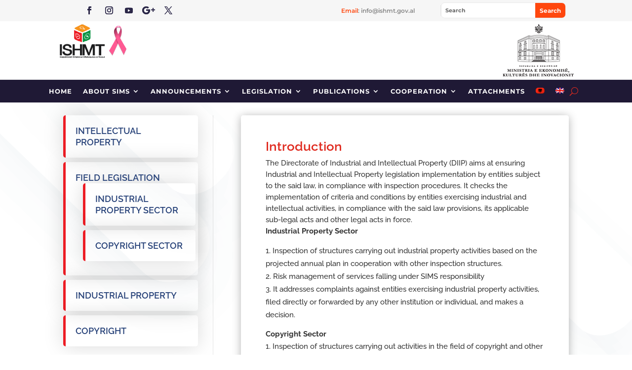

--- FILE ---
content_type: text/css
request_url: https://ishmt.gov.al/wp-content/plugins/ds-suit-toolset-premium/styles/style.min.css?ver=1.0.0
body_size: 4884
content:
.et-fb-all-modules .dss_toolset_button:before{content:"|"!important}.et-fb-all-modules .dss_toolset_button{background-color:#3949ab!important;color:#fff!important;overflow:visible!important}.et-fb-all-modules .dss_toolset_button:after{content:"";background-size:40px 40px;background-image:url([data-uri]);background-repeat:no-repeat;position:absolute;top:-10px;left:-15px;width:40px;height:40px}.dss_toolset_button .et_pb_button{display:inline-block}.et-fb-all-modules .dss_toolset_counter:before{content:"X"!important}.et-fb-all-modules .dss_toolset_counter{background-color:#3949ab!important;color:#fff!important;overflow:visible!important}.et-fb-all-modules .dss_toolset_counter:after{content:"";background-size:40px 40px;background-image:url([data-uri]);background-repeat:no-repeat;position:absolute;top:-10px;left:-15px;width:40px;height:40px}.dss_toolset_counter .dss_toolset_circle_counter,.dss_toolset_counter .dss_toolset_number_counter{position:relative;display:-webkit-inline-box;display:-ms-flexbox;display:flex;-ms-flex-direction:column;flex-direction:column;-ms-flex-pack:center;justify-content:center}.dss_toolset_counter .dss_toolset_circle_counter{-ms-flex-align:center;align-items:center}.dss_toolset_counter .dss_toolset_circle_counter .dss_toolset_counter_wrapper{position:absolute;width:100%;display:inline-block}.et-fb-all-modules .dss_toolset_gallery:before{content:"'"!important}.et-fb-all-modules .dss_toolset_gallery{background-color:#3949ab!important;color:#fff!important;overflow:visible!important}.et-fb-all-modules .dss_toolset_gallery:after{content:"";background-size:40px 40px;background-image:url([data-uri]);background-repeat:no-repeat;position:absolute;top:-10px;left:-15px;width:40px;height:40px}.dss_toolset_gallery .et_pb_gallery_item .et_pb_gallery_image{background-size:cover}.dss_toolset_gallery .et_pb_gallery_item .et_pb_gallery_image img{opacity:0}.dss_toolset_gallery .et_pb_gallery_item.et_pb_grid_item{opacity:1!important}.et-fb-all-modules .dss_toolset_image:before{content:"&"!important}.et-fb-all-modules .dss_toolset_image{background-color:#3949ab!important;color:#fff!important;overflow:visible!important}.et-fb-all-modules .dss_toolset_image:after{content:"";background-size:40px 40px;background-image:url([data-uri]);background-repeat:no-repeat;position:absolute;top:-10px;left:-15px;width:40px;height:40px}.et-fb-all-modules .dss_toolset_textfield:before{content:"\E017"!important;font-family:ETmodules!important}.et-fb-all-modules .dss_toolset_textfield{background-color:#3949ab!important;color:#fff!important;overflow:visible!important}.et-fb-all-modules .dss_toolset_textfield:after{content:"";background-size:40px 40px;background-image:url([data-uri]);background-repeat:no-repeat;position:absolute;top:-10px;left:-15px;width:40px;height:40px}.et-fb-icon.et-fb-icon--dss-icon-field,.et-fb-icon.et-fb-icon--dss-icon-label,.et-fb-icon.et-fb-icon--dss-icon-link{position:relative}.et-fb-icon.et-fb-icon--dss-icon-label:before{content:"\E017";font-family:ETmodules!important;left:-20px;position:absolute;top:1px}.et-fb-icon.et-fb-icon--dss-icon-field:before{content:"h";font-family:ETmodules!important;left:-20px;position:absolute;top:1px}.et-fb-icon.et-fb-icon--dss-icon-link:before{content:"\E02C";font-family:ETmodules!important;left:-20px;position:absolute;top:1px}.et-fb-all-modules .dss_toolset_view:before{content:"\E101"!important;font-family:ETmodules!important}.et-fb-all-modules .dss_toolset_view{background-color:#3949ab!important;color:#fff!important;overflow:visible!important}.et-fb-all-modules .dss_toolset_view:after{content:"";background-size:40px 40px;background-image:url([data-uri]);background-repeat:no-repeat;position:absolute;top:-10px;left:-15px;width:40px;height:40px}.et-fb-all-modules .dss_post_content:before{content:"b"!important;font-family:ETmodules!important}.et-fb-all-modules .dss_post_content{background-color:#3949ab!important;color:#fff!important;overflow:visible!important}.et-fb-all-modules .dss_post_content:after{content:"";background-size:40px 40px;background-image:url([data-uri]);background-repeat:no-repeat;position:absolute;top:-10px;left:-15px;width:40px;height:40px}.et-fb-all-modules .dss_toolset_table_parent:before{content:"W"!important}.et-fb-all-modules .dss_toolset_table_parent{background-color:#3949ab!important;color:#fff!important;overflow:visible!important}.et-fb-all-modules .dss_toolset_table_parent:after{content:"";background-size:40px 40px;background-image:url([data-uri]);background-repeat:no-repeat;position:absolute;top:-10px;left:-15px;width:40px;height:40px}.dss_toolset_table_parent .table-wrapper{overflow:auto}.dss_toolset_table_parent td{white-space:nowrap}.dss_toolset_table_parent .table-wrapper table{margin-bottom:0}.et-fb-all-modules .dss_toolset_textfield:before{content:"\E017"!important;font-family:ETmodules!important}.et-fb-all-modules .dss_toolset_textfield{background-color:#3949ab!important;color:#fff!important;overflow:visible!important}.et-fb-all-modules .dss_toolset_textfield:after{content:"";background-size:40px 40px;background-image:url([data-uri]);background-repeat:no-repeat;position:absolute;top:-10px;left:-15px;width:40px;height:40px}.et-fb-icon.et-fb-icon--dss-icon-field,.et-fb-icon.et-fb-icon--dss-icon-label,.et-fb-icon.et-fb-icon--dss-icon-link{position:relative}.et-fb-icon.et-fb-icon--dss-icon-label:before{content:"\E017";font-family:ETmodules!important;left:-20px;position:absolute;top:1px}.et-fb-icon.et-fb-icon--dss-icon-field:before{content:"h";font-family:ETmodules!important;left:-20px;position:absolute;top:1px}.et-fb-icon.et-fb-icon--dss-icon-link:before{content:"\E02C";font-family:ETmodules!important;left:-20px;position:absolute;top:1px}

--- FILE ---
content_type: image/svg+xml
request_url: https://ishmt.gov.al/wp-content/uploads/2019/07/EU_Logo_whiteLetters.svg
body_size: 3363
content:
<?xml version="1.0" encoding="utf-8"?>
<!-- Generator: Adobe Illustrator 23.0.1, SVG Export Plug-In . SVG Version: 6.00 Build 0)  -->
<svg version="1.1" id="Layer_1" xmlns="http://www.w3.org/2000/svg" xmlns:xlink="http://www.w3.org/1999/xlink" x="0px" y="0px"
	 viewBox="0 0 1032.8 189.1" style="enable-background:new 0 0 1032.8 189.1;" xml:space="preserve">
<style type="text/css">
	.st0{fill:#034EA2;}
	.st1{fill:#FFF200;}
	.st2{fill:#FFFFFF;}
</style>
<g>
	<g>
		<rect y="0" class="st0" width="283.6" height="189.1"/>
		<path class="st0" d="M141.8,94.5"/>
	</g>
	<g>
		<polygon class="st1" points="135.8,41.2 141.7,36.8 147.7,41.2 145.4,34.1 151.5,29.8 144,29.8 141.7,22.6 139.4,29.8 132,29.8 
			138,34.1 		"/>
		<polygon class="st1" points="104.8,49.5 110.8,45.1 116.8,49.5 114.5,42.5 120.6,38.1 113.1,38.1 110.8,30.9 108.5,38.1 101,38.1 
			107.1,42.5 		"/>
		<polygon class="st1" points="88.1,53.6 85.8,60.8 78.3,60.8 84.4,65.2 82.1,72.2 88.1,67.9 94.1,72.2 91.8,65.2 97.9,60.8 
			90.4,60.8 		"/>
		<polygon class="st1" points="79.8,98.8 85.8,103.2 83.5,96.1 89.6,91.7 82.1,91.7 79.8,84.6 77.5,91.7 70,91.7 76.1,96.1 
			73.8,103.2 		"/>
		<polygon class="st1" points="90.4,122.8 88.1,115.6 85.8,122.8 78.3,122.8 84.4,127.1 82.1,134.2 88.1,129.8 94.1,134.2 
			91.8,127.1 97.9,122.8 		"/>
		<polygon class="st1" points="113.1,145.5 110.8,138.3 108.5,145.5 101,145.5 107.1,149.8 104.8,156.9 110.8,152.5 116.8,156.9 
			114.5,149.8 120.6,145.5 		"/>
		<polygon class="st1" points="144,153.7 141.7,146.5 139.5,153.7 132,153.7 138,158 135.8,165.1 141.8,160.7 147.7,165.1 
			145.5,158 151.5,153.7 		"/>
		<polygon class="st1" points="175,145.5 172.7,138.3 170.4,145.5 162.9,145.5 169,149.8 166.7,156.9 172.7,152.5 178.7,156.9 
			176.4,149.8 182.5,145.5 		"/>
		<polygon class="st1" points="197.7,122.8 195.4,115.6 193.1,122.8 185.6,122.8 191.7,127.1 189.4,134.2 195.4,129.8 201.4,134.2 
			199.1,127.1 205.2,122.8 		"/>
		<polygon class="st1" points="213.4,91.6 205.9,91.6 203.6,84.5 201.3,91.6 193.8,91.6 199.9,96 197.6,103.1 203.6,98.7 
			209.6,103.1 207.3,96 		"/>
		<polygon class="st1" points="189.4,72.1 195.4,67.8 201.4,72.1 199.1,65.1 205.2,60.7 197.7,60.7 195.4,53.6 193.1,60.7 
			185.6,60.7 191.7,65.1 		"/>
		<polygon class="st1" points="172.8,30.9 170.5,38.1 163,38.1 169.1,42.5 166.8,49.5 172.8,45.1 178.8,49.5 176.5,42.5 182.6,38.1 
			175.1,38.1 		"/>
	</g>
</g>
<g>
	<path class="st2" d="M326.9,108.2V71.5h24.8v4.3h-19.9v11.4H349v4.3h-17.2v16.7L326.9,108.2L326.9,108.2z"/>
	<path class="st2" d="M374.9,108.2v-3.9c-2.1,3-4.9,4.5-8.4,4.5c-1.6,0-3-0.3-4.4-0.9s-2.4-1.4-3-2.3c-0.7-0.9-1.1-2-1.4-3.3
		c-0.2-0.9-0.3-2.3-0.3-4.2V81.6h4.5v14.8c0,2.4,0.1,3.9,0.3,4.8c0.3,1.2,0.9,2.1,1.8,2.8c0.9,0.7,2.1,1,3.4,1c1.4,0,2.6-0.3,3.8-1
		c1.2-0.7,2-1.6,2.5-2.8c0.5-1.2,0.7-2.9,0.7-5.2V81.6h4.5v26.6H374.9z"/>
	<path class="st2" d="M386,108.2V81.6h4.1v3.8c2-2.9,4.8-4.4,8.5-4.4c1.6,0,3.1,0.3,4.4,0.9s2.4,1.3,3,2.3c0.7,0.9,1.1,2,1.4,3.3
		c0.2,0.8,0.3,2.3,0.3,4.4v16.4h-4.5V92c0-1.8-0.2-3.2-0.5-4.1c-0.4-0.9-1-1.6-1.9-2.2c-0.9-0.5-1.9-0.8-3.1-0.8
		c-1.9,0-3.6,0.6-5,1.8s-2.1,3.5-2.1,6.9v14.5L386,108.2L386,108.2z"/>
	<path class="st2" d="M431.8,108.2v-3.4c-1.7,2.6-4.2,4-7.4,4c-2.1,0-4.1-0.6-5.9-1.8c-1.8-1.2-3.2-2.8-4.1-4.9
		c-1-2.1-1.5-4.5-1.5-7.2s0.4-5.1,1.3-7.2c0.9-2.2,2.2-3.8,4-5s3.8-1.7,5.9-1.7c1.6,0,3,0.3,4.3,1s2.3,1.6,3.1,2.6V71.5h4.5v36.8
		h-4.2V108.2z M417.6,94.9c0,3.4,0.7,6,2.2,7.6c1.4,1.7,3.1,2.5,5.1,2.5s3.6-0.8,5-2.4s2.1-4.1,2.1-7.4c0-3.6-0.7-6.3-2.1-8
		s-3.1-2.6-5.2-2.6c-2,0-3.7,0.8-5,2.5C418.2,88.8,417.6,91.4,417.6,94.9z"/>
	<path class="st2" d="M461.3,99.7l4.7,0.6c-0.7,2.7-2.1,4.8-4.1,6.3s-4.5,2.3-7.6,2.3c-3.9,0-7-1.2-9.3-3.6s-3.4-5.8-3.4-10.1
		c0-4.5,1.2-8,3.5-10.4s5.3-3.7,9-3.7c3.6,0,6.5,1.2,8.7,3.6c2.3,2.4,3.4,5.8,3.4,10.2c0,0.3,0,0.7,0,1.2h-19.9
		c0.2,2.9,1,5.2,2.5,6.7c1.5,1.6,3.3,2.3,5.6,2.3c1.7,0,3.1-0.4,4.2-1.3C459.7,103,460.7,101.6,461.3,99.7z M446.5,92.4h14.9
		c-0.2-2.2-0.8-3.9-1.7-5c-1.4-1.7-3.3-2.6-5.6-2.6c-2.1,0-3.8,0.7-5.2,2.1C447.5,88.2,446.7,90,446.5,92.4z"/>
	<path class="st2" d="M488.9,108.2v-3.4c-1.7,2.6-4.2,4-7.4,4c-2.1,0-4.1-0.6-5.9-1.8c-1.8-1.2-3.2-2.8-4.1-4.9
		c-1-2.1-1.5-4.5-1.5-7.2s0.4-5.1,1.3-7.2c0.9-2.2,2.2-3.8,4-5s3.8-1.7,5.9-1.7c1.6,0,3,0.3,4.3,1s2.3,1.6,3.1,2.6V71.5h4.5v36.8
		h-4.2V108.2z M474.7,94.9c0,3.4,0.7,6,2.2,7.6c1.4,1.7,3.1,2.5,5.1,2.5s3.6-0.8,5-2.4s2.1-4.1,2.1-7.4c0-3.6-0.7-6.3-2.1-8
		s-3.1-2.6-5.2-2.6c-2,0-3.7,0.8-5,2.5C475.3,88.8,474.7,91.4,474.7,94.9z"/>
	<path class="st2" d="M518.6,108.2h-4.2V71.5h4.5v13.1c1.9-2.4,4.3-3.6,7.3-3.6c1.6,0,3.2,0.3,4.7,1s2.7,1.6,3.6,2.8
		c0.9,1.2,1.7,2.6,2.2,4.3c0.5,1.7,0.8,3.5,0.8,5.4c0,4.6-1.1,8.1-3.4,10.6c-2.3,2.5-5,3.7-8.1,3.7s-5.6-1.3-7.4-3.9L518.6,108.2
		L518.6,108.2z M518.6,94.7c0,3.2,0.4,5.5,1.3,6.9c1.4,2.3,3.3,3.5,5.8,3.5c2,0,3.7-0.9,5.1-2.6c1.4-1.7,2.2-4.3,2.2-7.7
		c0-3.5-0.7-6-2.1-7.7s-3-2.5-5-2.5s-3.7,0.9-5.1,2.6C519.3,89,518.6,91.5,518.6,94.7z"/>
	<path class="st2" d="M542.8,118.5l-0.5-4.2c1,0.3,1.8,0.4,2.6,0.4c1,0,1.8-0.2,2.4-0.5s1.1-0.8,1.5-1.4c0.3-0.5,0.7-1.6,1.4-3.4
		c0.1-0.3,0.2-0.6,0.4-1.1l-10.1-26.7h4.9l5.5,15.4c0.7,2,1.4,4,1.9,6.2c0.5-2.1,1.1-4.1,1.9-6.1l5.7-15.5h4.5l-10.1,27.1
		c-1.1,2.9-1.9,4.9-2.5,6c-0.8,1.5-1.7,2.6-2.8,3.3c-1,0.7-2.3,1-3.7,1C544.9,119,543.9,118.9,542.8,118.5z"/>
	<path class="st2" d="M592.8,104.2l0.7,4c-1.3,0.3-2.4,0.4-3.4,0.4c-1.6,0-2.9-0.3-3.8-0.8c-0.9-0.5-1.5-1.2-1.9-2s-0.6-2.6-0.6-5.3
		V85.1h-3.3v-3.5h3.3V75l4.5-2.7v9.3h4.5v3.5h-4.5v15.6c0,1.3,0.1,2.1,0.2,2.5c0.2,0.4,0.4,0.7,0.8,0.9c0.4,0.2,0.9,0.3,1.5,0.3
		C591.4,104.4,592,104.3,592.8,104.2z"/>
	<path class="st2" d="M597.2,108.2V71.5h4.5v13.2c2.1-2.4,4.8-3.7,8-3.7c2,0,3.7,0.4,5.1,1.2s2.5,1.9,3.1,3.2c0.6,1.4,0.9,3.4,0.9,6
		v16.9h-4.5V91.4c0-2.3-0.5-3.9-1.5-4.9s-2.4-1.5-4.1-1.5c-1.3,0-2.6,0.3-3.8,1s-2,1.6-2.5,2.8c-0.5,1.2-0.8,2.8-0.8,4.9v14.6h-4.4
		V108.2z"/>
	<path class="st2" d="M644,99.7l4.7,0.6c-0.7,2.7-2.1,4.8-4.1,6.3s-4.5,2.3-7.6,2.3c-3.9,0-7-1.2-9.3-3.6s-3.4-5.8-3.4-10.1
		c0-4.5,1.2-8,3.5-10.4s5.3-3.7,9-3.7c3.6,0,6.5,1.2,8.7,3.6c2.3,2.4,3.4,5.8,3.4,10.2c0,0.3,0,0.7,0,1.2H629c0.2,2.9,1,5.2,2.5,6.7
		c1.5,1.6,3.3,2.3,5.6,2.3c1.7,0,3.1-0.4,4.2-1.3C642.4,103,643.3,101.6,644,99.7z M629.2,92.4h14.9c-0.2-2.2-0.8-3.9-1.7-5
		c-1.4-1.7-3.3-2.6-5.6-2.6c-2.1,0-3.8,0.7-5.2,2.1C630.1,88.2,629.4,90,629.2,92.4z"/>
	<path class="st2" d="M669.3,108.2V71.5h26.6v4.3h-21.7v11.3h20.3v4.3h-20.3v12.5h22.6v4.3L669.3,108.2L669.3,108.2z"/>
	<path class="st2" d="M720.3,108.2v-3.9c-2.1,3-4.9,4.5-8.4,4.5c-1.6,0-3-0.3-4.4-0.9s-2.4-1.4-3-2.3c-0.7-0.9-1.1-2-1.4-3.3
		c-0.2-0.9-0.3-2.3-0.3-4.2V81.6h4.5v14.8c0,2.4,0.1,3.9,0.3,4.8c0.3,1.2,0.9,2.1,1.8,2.8c0.9,0.7,2.1,1,3.4,1c1.4,0,2.6-0.3,3.8-1
		s2-1.6,2.5-2.8c0.5-1.2,0.7-2.9,0.7-5.2V81.6h4.5v26.6H720.3z"/>
	<path class="st2" d="M731.4,108.2V81.6h4.1v4c1-1.9,2-3.1,2.9-3.7s1.8-0.9,2.9-0.9c1.5,0,3.1,0.5,4.6,1.5l-1.6,4.2
		c-1.1-0.7-2.2-1-3.3-1c-1,0-1.9,0.3-2.7,0.9s-1.3,1.4-1.7,2.5c-0.5,1.6-0.8,3.4-0.8,5.3v13.9h-4.4V108.2z"/>
	<path class="st2" d="M746.8,94.9c0-4.9,1.4-8.6,4.1-11c2.3-2,5.1-3,8.4-3c3.7,0,6.7,1.2,9,3.6s3.5,5.7,3.5,9.9
		c0,3.4-0.5,6.1-1.5,8.1s-2.5,3.5-4.5,4.6s-4.1,1.6-6.4,1.6c-3.7,0-6.7-1.2-9-3.6C748,102.9,746.8,99.4,746.8,94.9z M751.5,94.9
		c0,3.4,0.7,6,2.2,7.7s3.4,2.5,5.6,2.5c2.2,0,4.1-0.9,5.6-2.6s2.2-4.3,2.2-7.8c0-3.3-0.7-5.8-2.2-7.5s-3.4-2.5-5.6-2.5
		c-2.3,0-4.1,0.8-5.6,2.5C752.2,89,751.5,91.5,751.5,94.9z"/>
	<path class="st2" d="M777.1,118.4V81.6h4.1v3.5c1-1.4,2.1-2.4,3.3-3s2.7-1,4.4-1c2.3,0,4.3,0.6,6,1.8c1.7,1.2,3,2.8,3.9,5
		c0.9,2.1,1.3,4.5,1.3,7c0,2.7-0.5,5.2-1.5,7.4s-2.4,3.9-4.3,5c-1.9,1.2-3.8,1.7-5.9,1.7c-1.5,0-2.9-0.3-4-1
		c-1.2-0.6-2.2-1.4-2.9-2.4v13h-4.4V118.4z M781.2,95.1c0,3.4,0.7,6,2.1,7.6c1.4,1.6,3.1,2.5,5,2.5c2,0,3.7-0.8,5.2-2.5
		s2.1-4.3,2.1-7.9c0-3.4-0.7-5.9-2.1-7.6c-1.4-1.7-3.1-2.5-5-2.5s-3.6,0.9-5.1,2.7C781.9,89,781.2,91.6,781.2,95.1z"/>
	<path class="st2" d="M823.9,99.7l4.7,0.6c-0.7,2.7-2.1,4.8-4.1,6.3s-4.5,2.3-7.6,2.3c-3.9,0-7-1.2-9.3-3.6s-3.4-5.8-3.4-10.1
		c0-4.5,1.2-8,3.5-10.4s5.3-3.7,9-3.7c3.6,0,6.5,1.2,8.7,3.6c2.3,2.4,3.4,5.8,3.4,10.2c0,0.3,0,0.7,0,1.2h-19.9
		c0.2,2.9,1,5.2,2.5,6.7c1.5,1.6,3.3,2.3,5.6,2.3c1.7,0,3.1-0.4,4.2-1.3C822.2,103,823.2,101.6,823.9,99.7z M809,92.4h14.9
		c-0.2-2.2-0.8-3.9-1.7-5c-1.4-1.7-3.3-2.6-5.6-2.6c-2.1,0-3.8,0.7-5.2,2.1C810,88.2,809.2,90,809,92.4z"/>
	<path class="st2" d="M851.6,104.9c-1.7,1.4-3.3,2.4-4.8,3s-3.2,0.9-5,0.9c-2.9,0-5.2-0.7-6.7-2.1c-1.6-1.4-2.4-3.3-2.4-5.5
		c0-1.3,0.3-2.5,0.9-3.6c0.6-1.1,1.4-1.9,2.3-2.6c1-0.7,2-1.1,3.2-1.5c0.9-0.2,2.2-0.5,4-0.7c3.6-0.4,6.3-1,8-1.6c0-0.6,0-1,0-1.2
		c0-1.8-0.4-3.1-1.3-3.9c-1.2-1-2.9-1.5-5.1-1.5c-2.1,0-3.7,0.4-4.7,1.1s-1.8,2.1-2.2,3.9l-4.4-0.6c0.4-1.9,1.1-3.4,2-4.6
		s2.2-2.1,4-2.7c1.7-0.6,3.8-0.9,6-0.9c2.3,0,4.1,0.3,5.5,0.8s2.5,1.2,3.1,2c0.7,0.8,1.1,1.8,1.4,3.1c0.2,0.8,0.2,2.2,0.2,4.2v6
		c0,4.2,0.1,6.8,0.3,8s0.6,2.2,1.1,3.2h-4.7C852,107.3,851.7,106.2,851.6,104.9z M851.2,94.9c-1.6,0.7-4.1,1.2-7.4,1.7
		c-1.9,0.3-3.2,0.6-3.9,0.9c-0.8,0.3-1.4,0.8-1.8,1.5c-0.4,0.6-0.6,1.4-0.6,2.1c0,1.2,0.5,2.2,1.4,3s2.2,1.2,4,1.2
		c1.7,0,3.3-0.4,4.6-1.1c1.4-0.8,2.3-1.8,3-3.1c0.5-1,0.7-2.5,0.7-4.5V94.9z"/>
	<path class="st2" d="M862.7,108.2V81.6h4.1v3.8c2-2.9,4.8-4.4,8.5-4.4c1.6,0,3.1,0.3,4.4,0.9s2.4,1.3,3,2.3c0.7,0.9,1.1,2,1.4,3.3
		c0.2,0.8,0.3,2.3,0.3,4.4v16.4h-4.5V92c0-1.8-0.2-3.2-0.5-4.1c-0.4-0.9-1-1.6-1.9-2.2c-0.9-0.5-1.9-0.8-3.1-0.8
		c-1.9,0-3.6,0.6-5,1.8s-2.1,3.5-2.1,6.9v14.5L862.7,108.2L862.7,108.2z"/>
	<path class="st2" d="M930.3,71.5h4.9v21.2c0,3.7-0.4,6.6-1.3,8.8c-0.8,2.2-2.3,3.9-4.5,5.3s-5,2-8.6,2c-3.4,0-6.3-0.6-8.4-1.8
		c-2.2-1.2-3.8-2.9-4.7-5.2c-0.9-2.2-1.4-5.3-1.4-9.2V71.5h4.9v21.2c0,3.2,0.3,5.5,0.9,7.1c0.6,1.5,1.6,2.7,3.1,3.5
		c1.4,0.8,3.2,1.2,5.3,1.2c3.6,0,6.1-0.8,7.6-2.4s2.3-4.7,2.3-9.4L930.3,71.5L930.3,71.5z"/>
	<path class="st2" d="M942.6,108.2V81.6h4.1v3.8c2-2.9,4.8-4.4,8.5-4.4c1.6,0,3.1,0.3,4.4,0.9s2.4,1.3,3,2.3c0.7,0.9,1.1,2,1.4,3.3
		c0.2,0.8,0.3,2.3,0.3,4.4v16.4h-4.5V92c0-1.8-0.2-3.2-0.5-4.1c-0.4-0.9-1-1.6-1.9-2.2c-0.9-0.5-1.9-0.8-3.1-0.8
		c-1.9,0-3.6,0.6-5,1.8s-2.1,3.5-2.1,6.9v14.5L942.6,108.2L942.6,108.2z"/>
	<path class="st2" d="M971.2,76.7v-5.2h4.5v5.2H971.2z M971.2,108.2V81.6h4.5v26.6H971.2z"/>
	<path class="st2" d="M980.9,94.9c0-4.9,1.4-8.6,4.1-11c2.3-2,5.1-3,8.4-3c3.7,0,6.7,1.2,9,3.6s3.5,5.7,3.5,9.9
		c0,3.4-0.5,6.1-1.5,8.1s-2.5,3.5-4.5,4.6s-4.1,1.6-6.4,1.6c-3.7,0-6.7-1.2-9-3.6C982.1,102.9,980.9,99.4,980.9,94.9z M985.6,94.9
		c0,3.4,0.7,6,2.2,7.7s3.4,2.5,5.6,2.5c2.2,0,4.1-0.9,5.6-2.6s2.2-4.3,2.2-7.8c0-3.3-0.7-5.8-2.2-7.5s-3.4-2.5-5.6-2.5
		c-2.3,0-4.1,0.8-5.6,2.5C986.3,89,985.6,91.5,985.6,94.9z"/>
	<path class="st2" d="M1011.2,108.2V81.6h4.1v3.8c2-2.9,4.8-4.4,8.5-4.4c1.6,0,3.1,0.3,4.4,0.9s2.4,1.3,3,2.3c0.7,0.9,1.1,2,1.4,3.3
		c0.2,0.8,0.3,2.3,0.3,4.4v16.4h-4.5V92c0-1.8-0.2-3.2-0.5-4.1c-0.4-0.9-1-1.6-1.9-2.2c-0.9-0.5-1.9-0.8-3.1-0.8
		c-1.9,0-3.6,0.6-5,1.8s-2.1,3.5-2.1,6.9v14.5L1011.2,108.2L1011.2,108.2z"/>
</g>
</svg>
